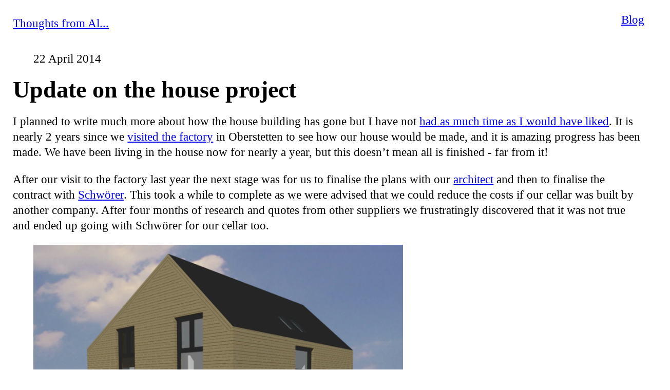

--- FILE ---
content_type: text/html; charset=utf-8
request_url: https://albriggs.com/blog/2014/04/22/update-on-the-house-project/
body_size: 3353
content:
<!doctype html>
<html lang="en-gb" >
<head>
  <meta charset="utf-8">
  <title>Update on the house project · Thoughts from Al…</title>

  <meta name="viewport" content="width=device-width, initial-scale=1, maximum-scale=1">

  <meta property="og:title" content="Update on the house project · Thoughts from Al…">
  <meta property="og:description" name="description" content="Thoughts from Al…">
  <meta property="og:url" content="/blog/2014/04/22/update-on-the-house-project/">
  <meta property="og:image" content=""><meta name="twitter:card" content="summary"><meta name="twitter:site" content="@grouchal">
  <meta name="robots" content="index, follow">

  <link rel="dns-prefetch" href="https://res.cloudinary.com">

  <link rel="alternate" href="/feed.xml" type="application/atom+xml" title="RSS (Atom) Feed">
  <link rel="alternate" href="/feed.json" type="application/json" title="JSON Feed">
  <link rel="canonical" href="">
  <link rel="manifest" href="/app.webmanifest">
  <link rel="icon" href="/images/app/icon.svg">
  <link rel="apple-touch-icon" href="/images/site/icon.png"><link href="/assets/main.css?d911ed9ef48d1e2b9d50" rel="stylesheet"><script src="/assets/d911ed9ef48d1e2b9d50.js?d911ed9ef48d1e2b9d50" defer="defer"></script>
</head>
<body data-type="entry"><header class="banner">
  <div class="banner__container">
    <a class="banner__skip" href="#main">Skip to content</a>
    <div class="banner__title">
      <a rel="home" href="/">Thoughts from Al...</a>
    </div>
    <nav class="banner__navigation" aria-label="site"><ul class="navigation navigation--primary"></ul><ul class="navigation navigation--secondary"><li>
        <a href="/blog/"  aria-current="true"
            >Blog</a>
    </li></ul></nav>
  </div>
</header><main class="main" id="main">
  <div class="main__container"><footer class="footer">
    <dl><dt class="visually-hidden">Published on</dt>
      <dd>
        <time class="dt-published" datetime="2014-04-22T00:00:00.000+02:00">22 April 2014</time>
      </dd></dl>
  </footer><header class="header">
    <h1 class="header__title">
      
      Update on the house project
    </h1></header><div class="content">
    <p>I planned to write much more about how the house building has gone but I have not <a href="http://albriggs.com/blog/2014/04/19/failed-big-trip-diary-updates/">had as much time as I would have liked</a>. It is nearly 2 years since we <a href="http://albriggs.com/blog/2012/05/12/a-factory-that-builds-houses/">visited the factory</a> in Oberstetten to see how our house would be made, and it is amazing progress has been made. We have been living in the house now for nearly a year, but this doesn’t mean all is finished - far from it!</p>
<!--more-->
<p>After our visit to the factory last year the next stage was for us to finalise the plans with our <a href="http://al-architecture.com">architect</a> and then to finalise the contract with <a href="http://www.schwoererhaus.de/de/">Schwörer</a>. This took a while to complete as we were advised that we could reduce the costs if our cellar was built by another company. After four months of research and quotes from other suppliers we frustratingly discovered that it was not true and ended up going with Schwörer for our cellar too.</p>
<figure class="align-none"><img src="https://res.cloudinary.com/albriggs/image/fetch/c_fill,f_auto,q_auto,w_720/https://albriggs.com/images/house/architect-sketch.png" srcset="https://res.cloudinary.com/albriggs/image/fetch/c_fill,f_auto,q_auto,w_360/https://albriggs.com/images/house/architect-sketch.png 360w, https://res.cloudinary.com/albriggs/image/fetch/c_fill,f_auto,q_auto,w_720/https://albriggs.com/images/house/architect-sketch.png 720w, https://res.cloudinary.com/albriggs/image/fetch/c_fill,f_auto,q_auto,w_1080/https://albriggs.com/images/house/architect-sketch.png 1080w, https://res.cloudinary.com/albriggs/image/fetch/c_fill,f_auto,q_auto,w_1600/https://albriggs.com/images/house/architect-sketch.png 1600w" sizes="100vw" width="720" alt="A computer rendering of a house showing cellar and second floor with wooden batons to differentiate it from ground floor." loading="lazy">
        <figcaption><p>An early computer generated image from our architect of how our house would eventually look. - 27th April 2012</p>
</figcaption>
</figure>
<p>With the contract signed we had only one more step and that was to return to <a href="http://albriggs.com/blog/2012/05/12/a-factory-that-builds-houses/">Oberstetten</a> and make all the detail decisions about colours and materials. This was an intensive two days of decisions on everything from the floorings to the bathroom furniture, window frames  to roof tiles etc. The two days were exhausting but at the end of it every single small decision had been made.</p>
<figure class="align-none"><img src="https://res.cloudinary.com/albriggs/image/fetch/c_fill,f_auto,q_auto,w_720/https://albriggs.com/images/house/sampling-bathroom.jpg" srcset="https://res.cloudinary.com/albriggs/image/fetch/c_fill,f_auto,q_auto,w_360/https://albriggs.com/images/house/sampling-bathroom.jpg 360w, https://res.cloudinary.com/albriggs/image/fetch/c_fill,f_auto,q_auto,w_720/https://albriggs.com/images/house/sampling-bathroom.jpg 720w, https://res.cloudinary.com/albriggs/image/fetch/c_fill,f_auto,q_auto,w_1080/https://albriggs.com/images/house/sampling-bathroom.jpg 1080w, https://res.cloudinary.com/albriggs/image/fetch/c_fill,f_auto,q_auto,w_1600/https://albriggs.com/images/house/sampling-bathroom.jpg 1600w" sizes="100vw" width="720" alt="A set of colour and material samples laid out together to see how they look." loading="lazy">
        <figcaption><p>An example of the decisions we needed to make - all the materials and colours that would be used in our bathroom. Wall tiles, floor tiles, shower floor tiles, surrounding for bath, shelf wood and even the grouting colour. This we had to do for every room in addition to the outside walls, roof etc, it was exhausting! - 26th November 2012</p>
</figcaption>
</figure>
<p>After we had left Oberstetten we received a 248 page document with all of the details of our house. This was like a specification for a computer system and went into all the details needed for every room in the house. It took us a while to sign off all the details and some mistakes had to be changed before it was all ready. This final sign off process took us  until the middle of January 2013 in the end.</p>
<p>Whilst we were finalising the details we needed to get the earth moved on the site so that the foundations for the cellar could be laid, this happened in early December 2012.</p>
<figure class="align-none"><img src="https://res.cloudinary.com/albriggs/image/fetch/c_fill,f_auto,q_auto,w_240/https://albriggs.com/images/house/work-begins.jpg" srcset="https://res.cloudinary.com/albriggs/image/fetch/c_fill,f_auto,q_auto,w_240/https://albriggs.com/images/house/work-begins.jpg 240w, https://res.cloudinary.com/albriggs/image/fetch/c_fill,f_auto,q_auto,w_360/https://albriggs.com/images/house/work-begins.jpg 360w" sizes="20vw" width="240" alt="A digger digging soil on a plot of land." loading="lazy">
        <figcaption><p>Work finally begins on our plot - 11th December 2012</p>
</figcaption>
</figure>
<figure class="align-none"><img src="https://res.cloudinary.com/albriggs/image/fetch/c_fill,f_auto,q_auto,w_240/https://albriggs.com/images/house/foundations1.jpg" srcset="https://res.cloudinary.com/albriggs/image/fetch/c_fill,f_auto,q_auto,w_240/https://albriggs.com/images/house/foundations1.jpg 240w, https://res.cloudinary.com/albriggs/image/fetch/c_fill,f_auto,q_auto,w_360/https://albriggs.com/images/house/foundations1.jpg 360w" sizes="20vw" width="240" alt="Main compresses stones using a machine." loading="lazy">
        <figcaption><p>The foundations are compacted - 12th December 2012</p>
</figcaption>
</figure>
<figure class="align-none"><img src="https://res.cloudinary.com/albriggs/image/fetch/c_fill,f_auto,q_auto,w_240/https://albriggs.com/images/house/foundations2.jpg" srcset="https://res.cloudinary.com/albriggs/image/fetch/c_fill,f_auto,q_auto,w_240/https://albriggs.com/images/house/foundations2.jpg 240w, https://res.cloudinary.com/albriggs/image/fetch/c_fill,f_auto,q_auto,w_360/https://albriggs.com/images/house/foundations2.jpg 360w" sizes="20vw" width="240" alt="Further developed foundations with visible channels" loading="lazy">
        <figcaption><p>Footings for the concrete base of the house are poured - 13th December 2012</p>
</figcaption>
</figure>
<figure class="align-none"><img src="https://res.cloudinary.com/albriggs/image/fetch/c_fill,f_auto,q_auto,w_240/https://albriggs.com/images/house/bodenplatte.jpg" srcset="https://res.cloudinary.com/albriggs/image/fetch/c_fill,f_auto,q_auto,w_240/https://albriggs.com/images/house/bodenplatte.jpg 240w, https://res.cloudinary.com/albriggs/image/fetch/c_fill,f_auto,q_auto,w_360/https://albriggs.com/images/house/bodenplatte.jpg 360w" sizes="20vw" width="240" alt="A large concrete base plate" loading="lazy">
        <figcaption><p>The concrete base (Bodenplatte) is laid for the house, ready for the cellar walls - 14th December 2012</p>
</figcaption>
</figure>
<p>Later in December just before we left for Christmas in the UK the cellar was quickly assembled in a single morning. The whole of the assembly happened so fast and it was fascinating to watch the team work of the 3 guys who built he cellar. They had clearly done it so many times before, they hardly had to speak to each other, they just kept referring to the plans that laid in one corner and it all just happened very quickly.</p>
<figure class="align-none"><img src="https://res.cloudinary.com/albriggs/image/fetch/c_fill,f_auto,q_auto,w_240/https://albriggs.com/images/house/cellar-1.jpg " srcset="https://res.cloudinary.com/albriggs/image/fetch/c_fill,f_auto,q_auto,w_240/https://albriggs.com/images/house/cellar-1.jpg  240w, https://res.cloudinary.com/albriggs/image/fetch/c_fill,f_auto,q_auto,w_360/https://albriggs.com/images/house/cellar-1.jpg  360w" sizes="20vw" width="240" alt="A concrete wall is set on the concrete base of the house." loading="lazy">
        <figcaption><p>First wall is arranged in place - 11:34 18th December 2012</p>
</figcaption>
</figure>
<figure class="align-none"><img src="https://res.cloudinary.com/albriggs/image/fetch/c_fill,f_auto,q_auto,w_240/https://albriggs.com/images/house/cellar-2.jpg " srcset="https://res.cloudinary.com/albriggs/image/fetch/c_fill,f_auto,q_auto,w_240/https://albriggs.com/images/house/cellar-2.jpg  240w, https://res.cloudinary.com/albriggs/image/fetch/c_fill,f_auto,q_auto,w_360/https://albriggs.com/images/house/cellar-2.jpg  360w" sizes="20vw" width="240" alt="Over half of concrete walls are set on the concrete base of the house." loading="lazy">
        <figcaption><p>Cellar walls are progressing - 12:02 18th December 2012</p>
</figcaption>
</figure>
<figure class="align-none"><img src="https://res.cloudinary.com/albriggs/image/fetch/c_fill,f_auto,q_auto,w_240/https://albriggs.com/images/house/cellar-3.jpg " srcset="https://res.cloudinary.com/albriggs/image/fetch/c_fill,f_auto,q_auto,w_240/https://albriggs.com/images/house/cellar-3.jpg  240w, https://res.cloudinary.com/albriggs/image/fetch/c_fill,f_auto,q_auto,w_360/https://albriggs.com/images/house/cellar-3.jpg  360w" sizes="20vw" width="240" alt="A last section of concrete wall is lowered into place in the cellar - all other walls are in place." loading="lazy">
        <figcaption><p>Final inner wall is laid - 13:26 18th December 2012</p>
</figcaption>
</figure>
<figure class="align-none"><img src="https://res.cloudinary.com/albriggs/image/fetch/c_fill,f_auto,q_auto,w_240/https://albriggs.com/images/house/cellar-4.jpg " srcset="https://res.cloudinary.com/albriggs/image/fetch/c_fill,f_auto,q_auto,w_240/https://albriggs.com/images/house/cellar-4.jpg  240w, https://res.cloudinary.com/albriggs/image/fetch/c_fill,f_auto,q_auto,w_360/https://albriggs.com/images/house/cellar-4.jpg  360w" sizes="20vw" width="240" alt="Men stand on the concrete base as concrete is poured from a pipe." loading="lazy">
        <figcaption><p>The concrete pouring is almost complete on the ceiling roof - 18:55 18th December 2012</p>
</figcaption>
</figure>
<p>In January 2013 after we had signed off on all the details the house finally went into production at the factory. We were then given a date at the start of March that the house would be delivered and assembled on site, barely 6 weeks after we had signed it off would our house be built!</p>
<p>I shall follow up with another post on the assembly process as it is a lot to include in a single post.</p>

  </div></div>
</main><footer class="contentinfo">
  <div class="contentinfo__container"><ul class="navigation navigation--social"><li>
        <a href="https://twitter.com/grouchal"  rel="me" ><svg width="20" height="20" role="img" aria-labelledby="twitter-title" focusable="false">
                <title id="twitter-title">Twitter</title>
                <use href="/assets/vectors/site.svg#twitter"></use>
            </svg></a>
    </li><li>
        <a href="https://micro.blog/grouchal"  rel="me" ><svg width="20" height="20" role="img" aria-labelledby="microblog-title" focusable="false">
                <title id="microblog-title">Micro.blog</title>
                <use href="/assets/vectors/site.svg#microblog"></use>
            </svg></a>
    </li><li>
        <a href="https://github.com/grouchal"  rel="me authn" ><svg width="20" height="20" role="img" aria-labelledby="github-title" focusable="false">
                <title id="github-title">GitHub</title>
                <use href="/assets/vectors/site.svg#github"></use>
            </svg></a>
    </li><li>
        <a href="https://www.linkedin.com/in/grouchal"  rel="me" ><svg width="20" height="20" role="img" aria-labelledby="linkedin-title" focusable="false">
                <title id="linkedin-title">LinkedIn</title>
                <use href="/assets/vectors/site.svg#linkedin"></use>
            </svg></a>
    </li></ul><ul class="navigation navigation--tertiary"><li>
        <a href="/about/" >About</a>
    </li></ul><p class="contentinfo__legal">
      <small>© <time>2021</time></small>
    </p>
  </div>
</footer></body>
</html>

--- FILE ---
content_type: text/css; charset=utf-8
request_url: https://albriggs.com/assets/main.css?d911ed9ef48d1e2b9d50
body_size: 1383
content:
.embed{align-items:center;display:flex;justify-content:center}.embed:after{-webkit-backdrop-filter:blur(2px);backdrop-filter:blur(2px);block-size:100%;content:"";display:block;inline-size:100%;position:absolute}.embed iframe{z-index:1}.embed__button{background-color:hsl(var(--tint) 8%/67%);block-size:2em;border-radius:100%;box-shadow:0 0 0 1px hsl(0 100% 100%/25%);color:#fff;cursor:pointer;inline-size:2em;margin:0;position:relative;text-indent:.25em;transition-property:all;z-index:1}.embed__button:focus{border:var(--border-width-thicker) solid #fff;outline:0}.items__item,.navigation{display:flex}.navigation a{display:inline-flex;white-space:nowrap}.banner__container{align-items:baseline;display:flex;flex-wrap:wrap;position:relative}.banner__skip{display:block;inset-block-start:0;outline-offset:0;position:absolute;transform:translateY(0)}.banner__skip:not(:focus){transform:translateY(-100%);transition:transform .5s ease-out}.banner__title{flex:0;font-weight:500;white-space:nowrap}.banner__title a{display:inline-flex}.banner__navigation{display:flex;flex:1;flex-wrap:wrap;justify-content:space-between}@media print{.banner__navigation{display:none}}.contentinfo{inline-size:100vw;margin-block-start:auto}.contentinfo__container{align-items:center;display:flex;flex-flow:row-reverse wrap;justify-content:space-around}@media (--from-medium-viewport){.contentinfo .navigation--social{margin-inline-start:auto}}@media print{.contentinfo__container{flex-flow:row;justify-content:start}.contentinfo__legal{padding:0}.contentinfo .navigation{display:none}}img.media--book{width:90%;padding:5px 15px;max-width:320px}.card{padding:2%;display:flex;flex-direction:column;flex-flow:column-reverse}.card footer{padding:0 25%}.card header{padding:0 15%;overflow:hidden;height:8em}ul[data-grid=list]{--counter:1;display:grid;list-style-type:none;margin:0;padding:0;grid-template-columns:repeat(var(--amount),1fr,2fr) 1fr;grid-gap:.25rem}li[data-grid=item]{position:relative;grid-column:1/span 3;grid-row:calc(var(--counter) + var(--counter))/span 2;height:0;padding-bottom:75%;margin:5% 10%}article[data-grid=content]{position:absolute;left:0;top:0;height:100%;width:100%;background-color:#d3d3d3;-webkit-clip-path:polygon(75% 0,100% 50%,75% 100%,25% 100%,0 50%,25% 0);clip-path:polygon(75% 0,100% 50%,75% 100%,25% 100%,0 50%,25% 0)}@media screen and (min-width:1440px){ul[data-grid=list]{--amount:5}li[data-grid=item]:nth-of-type(5n+1){grid-column:1/span 3}li[data-grid=item]:nth-of-type(5n+2){grid-column:3/span 3;grid-row:calc(var(--counter) + var(--counter) - 1)/span 2}li[data-grid=item]:nth-of-type(5n+3){grid-column:5/span 3}li[data-grid=item]:nth-of-type(5n+4){grid-column:7/span 3;grid-row:calc(var(--counter) + var(--counter) - 1)/span 2}li[data-grid=item]:nth-of-type(5n+5){grid-column:9/span 3}li[data-grid=item]:nth-of-type(n+6){--counter:2}li[data-grid=item]:nth-of-type(n+11){--counter:3}li[data-grid=item]:nth-of-type(n+16){--counter:4}li[data-grid=item]:nth-of-type(n+21){--counter:5}li[data-grid=item]:nth-of-type(n+26){--counter:6}li[data-grid=item]:nth-of-type(n+31){--counter:7}li[data-grid=item]:nth-of-type(n+36){--counter:8}li[data-grid=item]:nth-of-type(n+41){--counter:9}li[data-grid=item]:nth-of-type(n+46){--counter:10}li[data-grid=item]:nth-of-type(n+51){--counter:11}li[data-grid=item]:nth-of-type(n+56){--counter:12}li[data-grid=item]:nth-of-type(n+61){--counter:13}li[data-grid=item]:nth-of-type(n+66){--counter:14}li[data-grid=item]:nth-of-type(n+71){--counter:15}li[data-grid=item]:nth-of-type(n+76){--counter:16}li[data-grid=item]:nth-of-type(n+81){--counter:17}li[data-grid=item]:nth-of-type(n+86){--counter:18}li[data-grid=item]:nth-of-type(n+91){--counter:19}li[data-grid=item]:nth-of-type(n+96){--counter:20}li[data-grid=item]:nth-of-type(n+101){--counter:21}}@media screen and (min-width:1120px) and (max-width:1439px){ul[data-grid=list]{--amount:4}li[data-grid=item]:nth-of-type(4n+1){grid-column:1/span 3}li[data-grid=item]:nth-of-type(4n+2){grid-column:3/span 3;grid-row:calc(var(--counter) + var(--counter) - 1)/span 2}li[data-grid=item]:nth-of-type(4n+3){grid-column:5/span 3}li[data-grid=item]:nth-of-type(4n+4){grid-column:7/span 3;grid-row:calc(var(--counter) + var(--counter) - 1)/span 2}li[data-grid=item]:nth-of-type(n+5){--counter:2}li[data-grid=item]:nth-of-type(n+9){--counter:3}li[data-grid=item]:nth-of-type(n+13){--counter:4}li[data-grid=item]:nth-of-type(n+17){--counter:5}li[data-grid=item]:nth-of-type(n+21){--counter:6}li[data-grid=item]:nth-of-type(n+25){--counter:7}li[data-grid=item]:nth-of-type(n+29){--counter:8}li[data-grid=item]:nth-of-type(n+33){--counter:9}li[data-grid=item]:nth-of-type(n+37){--counter:10}li[data-grid=item]:nth-of-type(n+41){--counter:11}li[data-grid=item]:nth-of-type(n+45){--counter:12}li[data-grid=item]:nth-of-type(n+49){--counter:13}li[data-grid=item]:nth-of-type(n+53){--counter:14}li[data-grid=item]:nth-of-type(n+57){--counter:15}li[data-grid=item]:nth-of-type(n+61){--counter:16}li[data-grid=item]:nth-of-type(n+65){--counter:17}li[data-grid=item]:nth-of-type(n+69){--counter:18}li[data-grid=item]:nth-of-type(n+73){--counter:19}li[data-grid=item]:nth-of-type(n+77){--counter:20}li[data-grid=item]:nth-of-type(n+81){--counter:21}}@media screen and (min-width:840px) and (max-width:1119px){ul[data-grid=list]{--amount:3}li[data-grid=item]:nth-of-type(3n+1){grid-column:1/span 3}li[data-grid=item]:nth-of-type(3n+2){grid-column:3/span 3;grid-row:calc(var(--counter) + var(--counter) - 1)/span 2}li[data-grid=item]:nth-of-type(3n+3){grid-column:5/span 3}li[data-grid=item]:nth-of-type(n+4){--counter:2}li[data-grid=item]:nth-of-type(n+7){--counter:3}li[data-grid=item]:nth-of-type(n+10){--counter:4}li[data-grid=item]:nth-of-type(n+13){--counter:5}li[data-grid=item]:nth-of-type(n+16){--counter:6}li[data-grid=item]:nth-of-type(n+19){--counter:7}li[data-grid=item]:nth-of-type(n+22){--counter:8}li[data-grid=item]:nth-of-type(n+25){--counter:9}li[data-grid=item]:nth-of-type(n+28){--counter:10}li[data-grid=item]:nth-of-type(n+31){--counter:11}li[data-grid=item]:nth-of-type(n+34){--counter:12}li[data-grid=item]:nth-of-type(n+37){--counter:13}li[data-grid=item]:nth-of-type(n+40){--counter:14}li[data-grid=item]:nth-of-type(n+43){--counter:15}li[data-grid=item]:nth-of-type(n+46){--counter:16}li[data-grid=item]:nth-of-type(n+49){--counter:17}li[data-grid=item]:nth-of-type(n+52){--counter:18}li[data-grid=item]:nth-of-type(n+55){--counter:19}li[data-grid=item]:nth-of-type(n+58){--counter:20}li[data-grid=item]:nth-of-type(n+61){--counter:21}}@media screen and (min-width:480px) and (max-width:839px){ul[data-grid=list]{--amount:2}li[data-grid=item]:nth-of-type(odd){grid-column:1/span 3}li[data-grid=item]:nth-of-type(2n+2){grid-column:3/span 3;grid-row:calc(var(--counter) + var(--counter) - 1)/span 2}li[data-grid=item]:nth-of-type(n+3){--counter:2}li[data-grid=item]:nth-of-type(n+5){--counter:3}li[data-grid=item]:nth-of-type(n+7){--counter:4}li[data-grid=item]:nth-of-type(n+9){--counter:5}li[data-grid=item]:nth-of-type(n+11){--counter:6}li[data-grid=item]:nth-of-type(n+13){--counter:7}li[data-grid=item]:nth-of-type(n+15){--counter:8}li[data-grid=item]:nth-of-type(n+17){--counter:9}li[data-grid=item]:nth-of-type(n+19){--counter:10}li[data-grid=item]:nth-of-type(n+21){--counter:11}li[data-grid=item]:nth-of-type(n+23){--counter:12}li[data-grid=item]:nth-of-type(n+25){--counter:13}li[data-grid=item]:nth-of-type(n+27){--counter:14}li[data-grid=item]:nth-of-type(n+29){--counter:15}li[data-grid=item]:nth-of-type(n+31){--counter:16}li[data-grid=item]:nth-of-type(n+33){--counter:17}li[data-grid=item]:nth-of-type(n+35){--counter:18}li[data-grid=item]:nth-of-type(n+37){--counter:19}li[data-grid=item]:nth-of-type(n+39){--counter:20}li[data-grid=item]:nth-of-type(n+41){--counter:21}}@media screen and (max-width:479px){ul[data-grid=list]{--amount:1}li[data-grid=item]:nth-of-type(1n+1){grid-column:1/span 3}li[data-grid=item]:nth-of-type(n+2){--counter:2}li[data-grid=item]:nth-of-type(n+3){--counter:3}li[data-grid=item]:nth-of-type(n+4){--counter:4}li[data-grid=item]:nth-of-type(n+5){--counter:5}li[data-grid=item]:nth-of-type(n+6){--counter:6}li[data-grid=item]:nth-of-type(n+7){--counter:7}li[data-grid=item]:nth-of-type(n+8){--counter:8}li[data-grid=item]:nth-of-type(n+9){--counter:9}li[data-grid=item]:nth-of-type(n+10){--counter:10}li[data-grid=item]:nth-of-type(n+11){--counter:11}li[data-grid=item]:nth-of-type(n+12){--counter:12}li[data-grid=item]:nth-of-type(n+13){--counter:13}li[data-grid=item]:nth-of-type(n+14){--counter:14}li[data-grid=item]:nth-of-type(n+15){--counter:15}li[data-grid=item]:nth-of-type(n+16){--counter:16}li[data-grid=item]:nth-of-type(n+17){--counter:17}li[data-grid=item]:nth-of-type(n+18){--counter:18}li[data-grid=item]:nth-of-type(n+19){--counter:19}li[data-grid=item]:nth-of-type(n+20){--counter:20}li[data-grid=item]:nth-of-type(n+21){--counter:21}}body,html{height:100%;width:98%;margin-top:0;margin-left:1%}body{background-color:#fff;font-size:calc(14px + 12*(100vw - 300px)/1300);line-height:calc(1.3em + 0.3*(100vw - 300px)/1300)}.navigation>li{display:block}blockquote{font:14px/22px normal helvetica,sans-serif;margin-top:10px;margin-bottom:10px;margin-left:50px;padding-left:15px;border-left:3px solid #ccc}.visually-hidden{height:1px;border:0;clip:rect(0 0 0 0);width:1px;margin:-1px;overflow:hidden;padding:0;position:absolute}

--- FILE ---
content_type: application/javascript; charset=utf-8
request_url: https://albriggs.com/assets/d911ed9ef48d1e2b9d50.js?d911ed9ef48d1e2b9d50
body_size: 9234
content:
!function(t){var r={};function n(e){if(r[e])return r[e].exports;var o=r[e]={i:e,l:!1,exports:{}};return t[e].call(o.exports,o,o.exports,n),o.l=!0,o.exports}n.m=t,n.c=r,n.d=function(t,r,e){n.o(t,r)||Object.defineProperty(t,r,{enumerable:!0,get:e})},n.r=function(t){"undefined"!=typeof Symbol&&Symbol.toStringTag&&Object.defineProperty(t,Symbol.toStringTag,{value:"Module"}),Object.defineProperty(t,"__esModule",{value:!0})},n.t=function(t,r){if(1&r&&(t=n(t)),8&r)return t;if(4&r&&"object"==typeof t&&t&&t.__esModule)return t;var e=Object.create(null);if(n.r(e),Object.defineProperty(e,"default",{enumerable:!0,value:t}),2&r&&"string"!=typeof t)for(var o in t)n.d(e,o,function(r){return t[r]}.bind(null,o));return e},n.n=function(t){var r=t&&t.__esModule?function(){return t.default}:function(){return t};return n.d(r,"a",r),r},n.o=function(t,r){return Object.prototype.hasOwnProperty.call(t,r)},n.p="/assets/",n(n.s=58)}([function(t,r,n){var e=n(1),o=n(26),i=n(2),u=n(27),c=n(31),f=n(47),a=o("wks"),s=e.Symbol,l=f?s:s&&s.withoutSetter||u;t.exports=function(t){return i(a,t)||(c&&i(s,t)?a[t]=s[t]:a[t]=l("Symbol."+t)),a[t]}},function(t,r,n){(function(r){var n=function(t){return t&&t.Math==Math&&t};t.exports=n("object"==typeof globalThis&&globalThis)||n("object"==typeof window&&window)||n("object"==typeof self&&self)||n("object"==typeof r&&r)||Function("return this")()}).call(this,n(60))},function(t,r){var n={}.hasOwnProperty;t.exports=function(t,r){return n.call(t,r)}},function(t,r){t.exports=function(t){try{return!!t()}catch(t){return!0}}},function(t,r,n){var e=n(5),o=n(38),i=n(7),u=n(14),c=Object.defineProperty;r.f=e?c:function(t,r,n){if(i(t),r=u(r,!0),i(n),o)try{return c(t,r,n)}catch(t){}if("get"in n||"set"in n)throw TypeError("Accessors not supported");return"value"in n&&(t[r]=n.value),t}},function(t,r,n){var e=n(3);t.exports=!e((function(){return 7!=Object.defineProperty({},1,{get:function(){return 7}})[1]}))},function(t,r){t.exports=function(t){return"object"==typeof t?null!==t:"function"==typeof t}},function(t,r,n){var e=n(6);t.exports=function(t){if(!e(t))throw TypeError(String(t)+" is not an object");return t}},function(t,r,n){var e=n(5),o=n(4),i=n(11);t.exports=e?function(t,r,n){return o.f(t,r,i(1,n))}:function(t,r,n){return t[r]=n,t}},function(t,r,n){var e=n(37),o=n(24);t.exports=function(t){return e(o(t))}},function(t,r,n){var e=n(1),o=n(22).f,i=n(8),u=n(12),c=n(25),f=n(42),a=n(64);t.exports=function(t,r){var n,s,l,p,v,y=t.target,d=t.global,g=t.stat;if(n=d?e:g?e[y]||c(y,{}):(e[y]||{}).prototype)for(s in r){if(p=r[s],l=t.noTargetGet?(v=o(n,s))&&v.value:n[s],!a(d?s:y+(g?".":"#")+s,t.forced)&&void 0!==l){if(typeof p==typeof l)continue;f(p,l)}(t.sham||l&&l.sham)&&i(p,"sham",!0),u(n,s,p,t)}}},function(t,r){t.exports=function(t,r){return{enumerable:!(1&t),configurable:!(2&t),writable:!(4&t),value:r}}},function(t,r,n){var e=n(1),o=n(8),i=n(2),u=n(25),c=n(40),f=n(15),a=f.get,s=f.enforce,l=String(String).split("String");(t.exports=function(t,r,n,c){var f=!!c&&!!c.unsafe,a=!!c&&!!c.enumerable,p=!!c&&!!c.noTargetGet;"function"==typeof n&&("string"!=typeof r||i(n,"name")||o(n,"name",r),s(n).source=l.join("string"==typeof r?r:"")),t!==e?(f?!p&&t[r]&&(a=!0):delete t[r],a?t[r]=n:o(t,r,n)):a?t[r]=n:u(r,n)})(Function.prototype,"toString",(function(){return"function"==typeof this&&a(this).source||c(this)}))},function(t,r){t.exports={}},function(t,r,n){var e=n(6);t.exports=function(t,r){if(!e(t))return t;var n,o;if(r&&"function"==typeof(n=t.toString)&&!e(o=n.call(t)))return o;if("function"==typeof(n=t.valueOf)&&!e(o=n.call(t)))return o;if(!r&&"function"==typeof(n=t.toString)&&!e(o=n.call(t)))return o;throw TypeError("Can't convert object to primitive value")}},function(t,r,n){var e,o,i,u=n(61),c=n(1),f=n(6),a=n(8),s=n(2),l=n(16),p=n(18),v=c.WeakMap;if(u){var y=new v,d=y.get,g=y.has,h=y.set;e=function(t,r){return h.call(y,t,r),r},o=function(t){return d.call(y,t)||{}},i=function(t){return g.call(y,t)}}else{var b=l("state");p[b]=!0,e=function(t,r){return a(t,b,r),r},o=function(t){return s(t,b)?t[b]:{}},i=function(t){return s(t,b)}}t.exports={set:e,get:o,has:i,enforce:function(t){return i(t)?o(t):e(t,{})},getterFor:function(t){return function(r){var n;if(!f(r)||(n=o(r)).type!==t)throw TypeError("Incompatible receiver, "+t+" required");return n}}}},function(t,r,n){var e=n(26),o=n(27),i=e("keys");t.exports=function(t){return i[t]||(i[t]=o(t))}},function(t,r){t.exports=!1},function(t,r){t.exports={}},function(t,r,n){var e=n(43),o=n(1),i=function(t){return"function"==typeof t?t:void 0};t.exports=function(t,r){return arguments.length<2?i(e[t])||i(o[t]):e[t]&&e[t][r]||o[t]&&o[t][r]}},function(t,r,n){var e=n(29),o=Math.min;t.exports=function(t){return t>0?o(e(t),9007199254740991):0}},function(t,r,n){var e=n(24);t.exports=function(t){return Object(e(t))}},function(t,r,n){var e=n(5),o=n(36),i=n(11),u=n(9),c=n(14),f=n(2),a=n(38),s=Object.getOwnPropertyDescriptor;r.f=e?s:function(t,r){if(t=u(t),r=c(r,!0),a)try{return s(t,r)}catch(t){}if(f(t,r))return i(!o.f.call(t,r),t[r])}},function(t,r){var n={}.toString;t.exports=function(t){return n.call(t).slice(8,-1)}},function(t,r){t.exports=function(t){if(null==t)throw TypeError("Can't call method on "+t);return t}},function(t,r,n){var e=n(1),o=n(8);t.exports=function(t,r){try{o(e,t,r)}catch(n){e[t]=r}return r}},function(t,r,n){var e=n(17),o=n(41);(t.exports=function(t,r){return o[t]||(o[t]=void 0!==r?r:{})})("versions",[]).push({version:"3.6.5",mode:e?"pure":"global",copyright:"© 2020 Denis Pushkarev (zloirock.ru)"})},function(t,r){var n=0,e=Math.random();t.exports=function(t){return"Symbol("+String(void 0===t?"":t)+")_"+(++n+e).toString(36)}},function(t,r,n){var e=n(44),o=n(30).concat("length","prototype");r.f=Object.getOwnPropertyNames||function(t){return e(t,o)}},function(t,r){var n=Math.ceil,e=Math.floor;t.exports=function(t){return isNaN(t=+t)?0:(t>0?e:n)(t)}},function(t,r){t.exports=["constructor","hasOwnProperty","isPrototypeOf","propertyIsEnumerable","toLocaleString","toString","valueOf"]},function(t,r,n){var e=n(3);t.exports=!!Object.getOwnPropertySymbols&&!e((function(){return!String(Symbol())}))},function(t,r,n){var e=n(23);t.exports=Array.isArray||function(t){return"Array"==e(t)}},function(t,r,n){var e,o=n(7),i=n(65),u=n(30),c=n(18),f=n(66),a=n(39),s=n(16),l=s("IE_PROTO"),p=function(){},v=function(t){return"<script>"+t+"<\/script>"},y=function(){try{e=document.domain&&new ActiveXObject("htmlfile")}catch(t){}var t,r;y=e?function(t){t.write(v("")),t.close();var r=t.parentWindow.Object;return t=null,r}(e):((r=a("iframe")).style.display="none",f.appendChild(r),r.src=String("javascript:"),(t=r.contentWindow.document).open(),t.write(v("document.F=Object")),t.close(),t.F);for(var n=u.length;n--;)delete y.prototype[u[n]];return y()};c[l]=!0,t.exports=Object.create||function(t,r){var n;return null!==t?(p.prototype=o(t),n=new p,p.prototype=null,n[l]=t):n=y(),void 0===r?n:i(n,r)}},function(t,r,n){var e=n(4).f,o=n(2),i=n(0)("toStringTag");t.exports=function(t,r,n){t&&!o(t=n?t:t.prototype,i)&&e(t,i,{configurable:!0,value:r})}},function(t,r,n){var e={};e[n(0)("toStringTag")]="z",t.exports="[object z]"===String(e)},function(t,r,n){"use strict";var e={}.propertyIsEnumerable,o=Object.getOwnPropertyDescriptor,i=o&&!e.call({1:2},1);r.f=i?function(t){var r=o(this,t);return!!r&&r.enumerable}:e},function(t,r,n){var e=n(3),o=n(23),i="".split;t.exports=e((function(){return!Object("z").propertyIsEnumerable(0)}))?function(t){return"String"==o(t)?i.call(t,""):Object(t)}:Object},function(t,r,n){var e=n(5),o=n(3),i=n(39);t.exports=!e&&!o((function(){return 7!=Object.defineProperty(i("div"),"a",{get:function(){return 7}}).a}))},function(t,r,n){var e=n(1),o=n(6),i=e.document,u=o(i)&&o(i.createElement);t.exports=function(t){return u?i.createElement(t):{}}},function(t,r,n){var e=n(41),o=Function.toString;"function"!=typeof e.inspectSource&&(e.inspectSource=function(t){return o.call(t)}),t.exports=e.inspectSource},function(t,r,n){var e=n(1),o=n(25),i=e["__core-js_shared__"]||o("__core-js_shared__",{});t.exports=i},function(t,r,n){var e=n(2),o=n(62),i=n(22),u=n(4);t.exports=function(t,r){for(var n=o(r),c=u.f,f=i.f,a=0;a<n.length;a++){var s=n[a];e(t,s)||c(t,s,f(r,s))}}},function(t,r,n){var e=n(1);t.exports=e},function(t,r,n){var e=n(2),o=n(9),i=n(63).indexOf,u=n(18);t.exports=function(t,r){var n,c=o(t),f=0,a=[];for(n in c)!e(u,n)&&e(c,n)&&a.push(n);for(;r.length>f;)e(c,n=r[f++])&&(~i(a,n)||a.push(n));return a}},function(t,r,n){var e=n(29),o=Math.max,i=Math.min;t.exports=function(t,r){var n=e(t);return n<0?o(n+r,0):i(n,r)}},function(t,r){r.f=Object.getOwnPropertySymbols},function(t,r,n){var e=n(31);t.exports=e&&!Symbol.sham&&"symbol"==typeof Symbol.iterator},function(t,r,n){var e=n(44),o=n(30);t.exports=Object.keys||function(t){return e(t,o)}},function(t,r,n){var e=n(0);r.f=e},function(t,r,n){var e=n(43),o=n(2),i=n(49),u=n(4).f;t.exports=function(t){var r=e.Symbol||(e.Symbol={});o(r,t)||u(r,t,{value:i.f(t)})}},function(t,r,n){var e=n(69);t.exports=function(t,r,n){if(e(t),void 0===r)return t;switch(n){case 0:return function(){return t.call(r)};case 1:return function(n){return t.call(r,n)};case 2:return function(n,e){return t.call(r,n,e)};case 3:return function(n,e,o){return t.call(r,n,e,o)}}return function(){return t.apply(r,arguments)}}},function(t,r,n){"use strict";var e=n(14),o=n(4),i=n(11);t.exports=function(t,r,n){var u=e(r);u in t?o.f(t,u,i(0,n)):t[u]=n}},function(t,r,n){var e=n(35),o=n(23),i=n(0)("toStringTag"),u="Arguments"==o(function(){return arguments}());t.exports=e?o:function(t){var r,n,e;return void 0===t?"Undefined":null===t?"Null":"string"==typeof(n=function(t,r){try{return t[r]}catch(t){}}(r=Object(t),i))?n:u?o(r):"Object"==(e=o(r))&&"function"==typeof r.callee?"Arguments":e}},function(t,r,n){"use strict";var e=n(9),o=n(79),i=n(13),u=n(15),c=n(55),f=u.set,a=u.getterFor("Array Iterator");t.exports=c(Array,"Array",(function(t,r){f(this,{type:"Array Iterator",target:e(t),index:0,kind:r})}),(function(){var t=a(this),r=t.target,n=t.kind,e=t.index++;return!r||e>=r.length?(t.target=void 0,{value:void 0,done:!0}):"keys"==n?{value:e,done:!1}:"values"==n?{value:r[e],done:!1}:{value:[e,r[e]],done:!1}}),"values"),i.Arguments=i.Array,o("keys"),o("values"),o("entries")},function(t,r,n){"use strict";var e=n(10),o=n(80),i=n(57),u=n(82),c=n(34),f=n(8),a=n(12),s=n(0),l=n(17),p=n(13),v=n(56),y=v.IteratorPrototype,d=v.BUGGY_SAFARI_ITERATORS,g=s("iterator"),h=function(){return this};t.exports=function(t,r,n,s,v,b,m){o(n,r,s);var S,x,O,w=function(t){if(t===v&&E)return E;if(!d&&t in P)return P[t];switch(t){case"keys":case"values":case"entries":return function(){return new n(this,t)}}return function(){return new n(this)}},j=r+" Iterator",A=!1,P=t.prototype,T=P[g]||P["@@iterator"]||v&&P[v],E=!d&&T||w(v),_="Array"==r&&P.entries||T;if(_&&(S=i(_.call(new t)),y!==Object.prototype&&S.next&&(l||i(S)===y||(u?u(S,y):"function"!=typeof S[g]&&f(S,g,h)),c(S,j,!0,!0),l&&(p[j]=h))),"values"==v&&T&&"values"!==T.name&&(A=!0,E=function(){return T.call(this)}),l&&!m||P[g]===E||f(P,g,E),p[r]=E,v)if(x={values:w("values"),keys:b?E:w("keys"),entries:w("entries")},m)for(O in x)(d||A||!(O in P))&&a(P,O,x[O]);else e({target:r,proto:!0,forced:d||A},x);return x}},function(t,r,n){"use strict";var e,o,i,u=n(57),c=n(8),f=n(2),a=n(0),s=n(17),l=a("iterator"),p=!1;[].keys&&("next"in(i=[].keys())?(o=u(u(i)))!==Object.prototype&&(e=o):p=!0),null==e&&(e={}),s||f(e,l)||c(e,l,(function(){return this})),t.exports={IteratorPrototype:e,BUGGY_SAFARI_ITERATORS:p}},function(t,r,n){var e=n(2),o=n(21),i=n(16),u=n(81),c=i("IE_PROTO"),f=Object.prototype;t.exports=u?Object.getPrototypeOf:function(t){return t=o(t),e(t,c)?t[c]:"function"==typeof t.constructor&&t instanceof t.constructor?t.constructor.prototype:t instanceof Object?f:null}},function(t,r,n){n(99),t.exports=n(98)},function(t,r,n){"use strict";var e=n(10),o=n(1),i=n(19),u=n(17),c=n(5),f=n(31),a=n(47),s=n(3),l=n(2),p=n(32),v=n(6),y=n(7),d=n(21),g=n(9),h=n(14),b=n(11),m=n(33),S=n(48),x=n(28),O=n(67),w=n(46),j=n(22),A=n(4),P=n(36),T=n(8),E=n(12),_=n(26),L=n(16),M=n(18),I=n(27),C=n(0),k=n(49),R=n(50),N=n(34),F=n(15),G=n(68).forEach,D=L("hidden"),V=C("toPrimitive"),H=F.set,z=F.getterFor("Symbol"),B=Object.prototype,W=o.Symbol,U=i("JSON","stringify"),q=j.f,Y=A.f,$=O.f,J=P.f,K=_("symbols"),Q=_("op-symbols"),X=_("string-to-symbol-registry"),Z=_("symbol-to-string-registry"),tt=_("wks"),rt=o.QObject,nt=!rt||!rt.prototype||!rt.prototype.findChild,et=c&&s((function(){return 7!=m(Y({},"a",{get:function(){return Y(this,"a",{value:7}).a}})).a}))?function(t,r,n){var e=q(B,r);e&&delete B[r],Y(t,r,n),e&&t!==B&&Y(B,r,e)}:Y,ot=function(t,r){var n=K[t]=m(W.prototype);return H(n,{type:"Symbol",tag:t,description:r}),c||(n.description=r),n},it=a?function(t){return"symbol"==typeof t}:function(t){return Object(t)instanceof W},ut=function(t,r,n){t===B&&ut(Q,r,n),y(t);var e=h(r,!0);return y(n),l(K,e)?(n.enumerable?(l(t,D)&&t[D][e]&&(t[D][e]=!1),n=m(n,{enumerable:b(0,!1)})):(l(t,D)||Y(t,D,b(1,{})),t[D][e]=!0),et(t,e,n)):Y(t,e,n)},ct=function(t,r){y(t);var n=g(r),e=S(n).concat(lt(n));return G(e,(function(r){c&&!ft.call(n,r)||ut(t,r,n[r])})),t},ft=function(t){var r=h(t,!0),n=J.call(this,r);return!(this===B&&l(K,r)&&!l(Q,r))&&(!(n||!l(this,r)||!l(K,r)||l(this,D)&&this[D][r])||n)},at=function(t,r){var n=g(t),e=h(r,!0);if(n!==B||!l(K,e)||l(Q,e)){var o=q(n,e);return!o||!l(K,e)||l(n,D)&&n[D][e]||(o.enumerable=!0),o}},st=function(t){var r=$(g(t)),n=[];return G(r,(function(t){l(K,t)||l(M,t)||n.push(t)})),n},lt=function(t){var r=t===B,n=$(r?Q:g(t)),e=[];return G(n,(function(t){!l(K,t)||r&&!l(B,t)||e.push(K[t])})),e};(f||(E((W=function(){if(this instanceof W)throw TypeError("Symbol is not a constructor");var t=arguments.length&&void 0!==arguments[0]?String(arguments[0]):void 0,r=I(t),n=function(t){this===B&&n.call(Q,t),l(this,D)&&l(this[D],r)&&(this[D][r]=!1),et(this,r,b(1,t))};return c&&nt&&et(B,r,{configurable:!0,set:n}),ot(r,t)}).prototype,"toString",(function(){return z(this).tag})),E(W,"withoutSetter",(function(t){return ot(I(t),t)})),P.f=ft,A.f=ut,j.f=at,x.f=O.f=st,w.f=lt,k.f=function(t){return ot(C(t),t)},c&&(Y(W.prototype,"description",{configurable:!0,get:function(){return z(this).description}}),u||E(B,"propertyIsEnumerable",ft,{unsafe:!0}))),e({global:!0,wrap:!0,forced:!f,sham:!f},{Symbol:W}),G(S(tt),(function(t){R(t)})),e({target:"Symbol",stat:!0,forced:!f},{for:function(t){var r=String(t);if(l(X,r))return X[r];var n=W(r);return X[r]=n,Z[n]=r,n},keyFor:function(t){if(!it(t))throw TypeError(t+" is not a symbol");if(l(Z,t))return Z[t]},useSetter:function(){nt=!0},useSimple:function(){nt=!1}}),e({target:"Object",stat:!0,forced:!f,sham:!c},{create:function(t,r){return void 0===r?m(t):ct(m(t),r)},defineProperty:ut,defineProperties:ct,getOwnPropertyDescriptor:at}),e({target:"Object",stat:!0,forced:!f},{getOwnPropertyNames:st,getOwnPropertySymbols:lt}),e({target:"Object",stat:!0,forced:s((function(){w.f(1)}))},{getOwnPropertySymbols:function(t){return w.f(d(t))}}),U)&&e({target:"JSON",stat:!0,forced:!f||s((function(){var t=W();return"[null]"!=U([t])||"{}"!=U({a:t})||"{}"!=U(Object(t))}))},{stringify:function(t,r,n){for(var e,o=[t],i=1;arguments.length>i;)o.push(arguments[i++]);if(e=r,(v(r)||void 0!==t)&&!it(t))return p(r)||(r=function(t,r){if("function"==typeof e&&(r=e.call(this,t,r)),!it(r))return r}),o[1]=r,U.apply(null,o)}});W.prototype[V]||T(W.prototype,V,W.prototype.valueOf),N(W,"Symbol"),M[D]=!0},function(t,r){var n;n=function(){return this}();try{n=n||new Function("return this")()}catch(t){"object"==typeof window&&(n=window)}t.exports=n},function(t,r,n){var e=n(1),o=n(40),i=e.WeakMap;t.exports="function"==typeof i&&/native code/.test(o(i))},function(t,r,n){var e=n(19),o=n(28),i=n(46),u=n(7);t.exports=e("Reflect","ownKeys")||function(t){var r=o.f(u(t)),n=i.f;return n?r.concat(n(t)):r}},function(t,r,n){var e=n(9),o=n(20),i=n(45),u=function(t){return function(r,n,u){var c,f=e(r),a=o(f.length),s=i(u,a);if(t&&n!=n){for(;a>s;)if((c=f[s++])!=c)return!0}else for(;a>s;s++)if((t||s in f)&&f[s]===n)return t||s||0;return!t&&-1}};t.exports={includes:u(!0),indexOf:u(!1)}},function(t,r,n){var e=n(3),o=/#|\.prototype\./,i=function(t,r){var n=c[u(t)];return n==a||n!=f&&("function"==typeof r?e(r):!!r)},u=i.normalize=function(t){return String(t).replace(o,".").toLowerCase()},c=i.data={},f=i.NATIVE="N",a=i.POLYFILL="P";t.exports=i},function(t,r,n){var e=n(5),o=n(4),i=n(7),u=n(48);t.exports=e?Object.defineProperties:function(t,r){i(t);for(var n,e=u(r),c=e.length,f=0;c>f;)o.f(t,n=e[f++],r[n]);return t}},function(t,r,n){var e=n(19);t.exports=e("document","documentElement")},function(t,r,n){var e=n(9),o=n(28).f,i={}.toString,u="object"==typeof window&&window&&Object.getOwnPropertyNames?Object.getOwnPropertyNames(window):[];t.exports.f=function(t){return u&&"[object Window]"==i.call(t)?function(t){try{return o(t)}catch(t){return u.slice()}}(t):o(e(t))}},function(t,r,n){var e=n(51),o=n(37),i=n(21),u=n(20),c=n(70),f=[].push,a=function(t){var r=1==t,n=2==t,a=3==t,s=4==t,l=6==t,p=5==t||l;return function(v,y,d,g){for(var h,b,m=i(v),S=o(m),x=e(y,d,3),O=u(S.length),w=0,j=g||c,A=r?j(v,O):n?j(v,0):void 0;O>w;w++)if((p||w in S)&&(b=x(h=S[w],w,m),t))if(r)A[w]=b;else if(b)switch(t){case 3:return!0;case 5:return h;case 6:return w;case 2:f.call(A,h)}else if(s)return!1;return l?-1:a||s?s:A}};t.exports={forEach:a(0),map:a(1),filter:a(2),some:a(3),every:a(4),find:a(5),findIndex:a(6)}},function(t,r){t.exports=function(t){if("function"!=typeof t)throw TypeError(String(t)+" is not a function");return t}},function(t,r,n){var e=n(6),o=n(32),i=n(0)("species");t.exports=function(t,r){var n;return o(t)&&("function"!=typeof(n=t.constructor)||n!==Array&&!o(n.prototype)?e(n)&&null===(n=n[i])&&(n=void 0):n=void 0),new(void 0===n?Array:n)(0===r?0:r)}},function(t,r,n){"use strict";var e=n(10),o=n(5),i=n(1),u=n(2),c=n(6),f=n(4).f,a=n(42),s=i.Symbol;if(o&&"function"==typeof s&&(!("description"in s.prototype)||void 0!==s().description)){var l={},p=function(){var t=arguments.length<1||void 0===arguments[0]?void 0:String(arguments[0]),r=this instanceof p?new s(t):void 0===t?s():s(t);return""===t&&(l[r]=!0),r};a(p,s);var v=p.prototype=s.prototype;v.constructor=p;var y=v.toString,d="Symbol(test)"==String(s("test")),g=/^Symbol\((.*)\)[^)]+$/;f(v,"description",{configurable:!0,get:function(){var t=c(this)?this.valueOf():this,r=y.call(t);if(u(l,t))return"";var n=d?r.slice(7,-1):r.replace(g,"$1");return""===n?void 0:n}}),e({global:!0,forced:!0},{Symbol:p})}},function(t,r,n){n(50)("iterator")},function(t,r,n){var e=n(10),o=n(74);e({target:"Array",stat:!0,forced:!n(78)((function(t){Array.from(t)}))},{from:o})},function(t,r,n){"use strict";var e=n(51),o=n(21),i=n(75),u=n(76),c=n(20),f=n(52),a=n(77);t.exports=function(t){var r,n,s,l,p,v,y=o(t),d="function"==typeof this?this:Array,g=arguments.length,h=g>1?arguments[1]:void 0,b=void 0!==h,m=a(y),S=0;if(b&&(h=e(h,g>2?arguments[2]:void 0,2)),null==m||d==Array&&u(m))for(n=new d(r=c(y.length));r>S;S++)v=b?h(y[S],S):y[S],f(n,S,v);else for(p=(l=m.call(y)).next,n=new d;!(s=p.call(l)).done;S++)v=b?i(l,h,[s.value,S],!0):s.value,f(n,S,v);return n.length=S,n}},function(t,r,n){var e=n(7);t.exports=function(t,r,n,o){try{return o?r(e(n)[0],n[1]):r(n)}catch(r){var i=t.return;throw void 0!==i&&e(i.call(t)),r}}},function(t,r,n){var e=n(0),o=n(13),i=e("iterator"),u=Array.prototype;t.exports=function(t){return void 0!==t&&(o.Array===t||u[i]===t)}},function(t,r,n){var e=n(53),o=n(13),i=n(0)("iterator");t.exports=function(t){if(null!=t)return t[i]||t["@@iterator"]||o[e(t)]}},function(t,r,n){var e=n(0)("iterator"),o=!1;try{var i=0,u={next:function(){return{done:!!i++}},return:function(){o=!0}};u[e]=function(){return this},Array.from(u,(function(){throw 2}))}catch(t){}t.exports=function(t,r){if(!r&&!o)return!1;var n=!1;try{var i={};i[e]=function(){return{next:function(){return{done:n=!0}}}},t(i)}catch(t){}return n}},function(t,r,n){var e=n(0),o=n(33),i=n(4),u=e("unscopables"),c=Array.prototype;null==c[u]&&i.f(c,u,{configurable:!0,value:o(null)}),t.exports=function(t){c[u][t]=!0}},function(t,r,n){"use strict";var e=n(56).IteratorPrototype,o=n(33),i=n(11),u=n(34),c=n(13),f=function(){return this};t.exports=function(t,r,n){var a=r+" Iterator";return t.prototype=o(e,{next:i(1,n)}),u(t,a,!1,!0),c[a]=f,t}},function(t,r,n){var e=n(3);t.exports=!e((function(){function t(){}return t.prototype.constructor=null,Object.getPrototypeOf(new t)!==t.prototype}))},function(t,r,n){var e=n(7),o=n(83);t.exports=Object.setPrototypeOf||("__proto__"in{}?function(){var t,r=!1,n={};try{(t=Object.getOwnPropertyDescriptor(Object.prototype,"__proto__").set).call(n,[]),r=n instanceof Array}catch(t){}return function(n,i){return e(n),o(i),r?t.call(n,i):n.__proto__=i,n}}():void 0)},function(t,r,n){var e=n(6);t.exports=function(t){if(!e(t)&&null!==t)throw TypeError("Can't set "+String(t)+" as a prototype");return t}},function(t,r,n){"use strict";var e=n(10),o=n(6),i=n(32),u=n(45),c=n(20),f=n(9),a=n(52),s=n(0),l=n(85),p=n(88),v=l("slice"),y=p("slice",{ACCESSORS:!0,0:0,1:2}),d=s("species"),g=[].slice,h=Math.max;e({target:"Array",proto:!0,forced:!v||!y},{slice:function(t,r){var n,e,s,l=f(this),p=c(l.length),v=u(t,p),y=u(void 0===r?p:r,p);if(i(l)&&("function"!=typeof(n=l.constructor)||n!==Array&&!i(n.prototype)?o(n)&&null===(n=n[d])&&(n=void 0):n=void 0,n===Array||void 0===n))return g.call(l,v,y);for(e=new(void 0===n?Array:n)(h(y-v,0)),s=0;v<y;v++,s++)v in l&&a(e,s,l[v]);return e.length=s,e}})},function(t,r,n){var e=n(3),o=n(0),i=n(86),u=o("species");t.exports=function(t){return i>=51||!e((function(){var r=[];return(r.constructor={})[u]=function(){return{foo:1}},1!==r[t](Boolean).foo}))}},function(t,r,n){var e,o,i=n(1),u=n(87),c=i.process,f=c&&c.versions,a=f&&f.v8;a?o=(e=a.split("."))[0]+e[1]:u&&(!(e=u.match(/Edge\/(\d+)/))||e[1]>=74)&&(e=u.match(/Chrome\/(\d+)/))&&(o=e[1]),t.exports=o&&+o},function(t,r,n){var e=n(19);t.exports=e("navigator","userAgent")||""},function(t,r,n){var e=n(5),o=n(3),i=n(2),u=Object.defineProperty,c={},f=function(t){throw t};t.exports=function(t,r){if(i(c,t))return c[t];r||(r={});var n=[][t],a=!!i(r,"ACCESSORS")&&r.ACCESSORS,s=i(r,0)?r[0]:f,l=i(r,1)?r[1]:void 0;return c[t]=!!n&&!o((function(){if(a&&!e)return!0;var t={length:-1};a?u(t,1,{enumerable:!0,get:f}):t[1]=1,n.call(t,s,l)}))}},function(t,r,n){var e=n(5),o=n(4).f,i=Function.prototype,u=i.toString,c=/^\s*function ([^ (]*)/;e&&!("name"in i)&&o(i,"name",{configurable:!0,get:function(){try{return u.call(this).match(c)[1]}catch(t){return""}}})},function(t,r,n){var e=n(35),o=n(12),i=n(91);e||o(Object.prototype,"toString",i,{unsafe:!0})},function(t,r,n){"use strict";var e=n(35),o=n(53);t.exports=e?{}.toString:function(){return"[object "+o(this)+"]"}},function(t,r,n){"use strict";var e=n(12),o=n(7),i=n(3),u=n(93),c=RegExp.prototype,f=c.toString,a=i((function(){return"/a/b"!=f.call({source:"a",flags:"b"})})),s="toString"!=f.name;(a||s)&&e(RegExp.prototype,"toString",(function(){var t=o(this),r=String(t.source),n=t.flags;return"/"+r+"/"+String(void 0===n&&t instanceof RegExp&&!("flags"in c)?u.call(t):n)}),{unsafe:!0})},function(t,r,n){"use strict";var e=n(7);t.exports=function(){var t=e(this),r="";return t.global&&(r+="g"),t.ignoreCase&&(r+="i"),t.multiline&&(r+="m"),t.dotAll&&(r+="s"),t.unicode&&(r+="u"),t.sticky&&(r+="y"),r}},function(t,r,n){"use strict";var e=n(95).charAt,o=n(15),i=n(55),u=o.set,c=o.getterFor("String Iterator");i(String,"String",(function(t){u(this,{type:"String Iterator",string:String(t),index:0})}),(function(){var t,r=c(this),n=r.string,o=r.index;return o>=n.length?{value:void 0,done:!0}:(t=e(n,o),r.index+=t.length,{value:t,done:!1})}))},function(t,r,n){var e=n(29),o=n(24),i=function(t){return function(r,n){var i,u,c=String(o(r)),f=e(n),a=c.length;return f<0||f>=a?t?"":void 0:(i=c.charCodeAt(f))<55296||i>56319||f+1===a||(u=c.charCodeAt(f+1))<56320||u>57343?t?c.charAt(f):i:t?c.slice(f,f+2):u-56320+(i-55296<<10)+65536}};t.exports={codeAt:i(!1),charAt:i(!0)}},function(t,r,n){var e=n(1),o=n(97),i=n(54),u=n(8),c=n(0),f=c("iterator"),a=c("toStringTag"),s=i.values;for(var l in o){var p=e[l],v=p&&p.prototype;if(v){if(v[f]!==s)try{u(v,f,s)}catch(t){v[f]=s}if(v[a]||u(v,a,l),o[l])for(var y in i)if(v[y]!==i[y])try{u(v,y,i[y])}catch(t){v[y]=i[y]}}}},function(t,r){t.exports={CSSRuleList:0,CSSStyleDeclaration:0,CSSValueList:0,ClientRectList:0,DOMRectList:0,DOMStringList:0,DOMTokenList:1,DataTransferItemList:0,FileList:0,HTMLAllCollection:0,HTMLCollection:0,HTMLFormElement:0,HTMLSelectElement:0,MediaList:0,MimeTypeArray:0,NamedNodeMap:0,NodeList:1,PaintRequestList:0,Plugin:0,PluginArray:0,SVGLengthList:0,SVGNumberList:0,SVGPathSegList:0,SVGPointList:0,SVGStringList:0,SVGTransformList:0,SourceBufferList:0,StyleSheetList:0,TextTrackCueList:0,TextTrackList:0,TouchList:0}},function(t,r,n){},function(t,r,n){"use strict";n.r(r);n(59),n(71),n(72),n(73),n(54),n(84),n(89),n(90),n(92),n(94),n(96);function e(t,r){var n;if("undefined"==typeof Symbol||null==t[Symbol.iterator]){if(Array.isArray(t)||(n=function(t,r){if(!t)return;if("string"==typeof t)return o(t,r);var n=Object.prototype.toString.call(t).slice(8,-1);"Object"===n&&t.constructor&&(n=t.constructor.name);if("Map"===n||"Set"===n)return Array.from(t);if("Arguments"===n||/^(?:Ui|I)nt(?:8|16|32)(?:Clamped)?Array$/.test(n))return o(t,r)}(t))||r&&t&&"number"==typeof t.length){n&&(t=n);var e=0,i=function(){};return{s:i,n:function(){return e>=t.length?{done:!0}:{done:!1,value:t[e++]}},e:function(t){throw t},f:i}}throw new TypeError("Invalid attempt to iterate non-iterable instance.\nIn order to be iterable, non-array objects must have a [Symbol.iterator]() method.")}var u,c=!0,f=!1;return{s:function(){n=t[Symbol.iterator]()},n:function(){var t=n.next();return c=t.done,t},e:function(t){f=!0,u=t},f:function(){try{c||null==n.return||n.return()}finally{if(f)throw u}}}}function o(t,r){(null==r||r>t.length)&&(r=t.length);for(var n=0,e=new Array(r);n<r;n++)e[n]=t[n];return e}!function(){var t,r=e(document.querySelectorAll("[data-embed-src]"));try{var n=function(){var r=t.value,n=document.createElement("button");n.className="embed__button",n.textContent="▶︎",n.setAttribute("aria-label","Play");var e=document.createElement("div");e.innerHTML=r.innerHTML,e.style=r.getAttribute("style"),e.className="embed",e.append(n),r.parentNode.insertBefore(e,r.nextSibling),r.remove(),n.addEventListener("click",(function(t){t.preventDefault();var n=document.createElement("iframe");n.setAttribute("frameborder","0"),n.setAttribute("allowfullscreen",""),n.setAttribute("src",r.dataset.embedSrc),e.innerHTML="",e.append(n)}))};for(r.s();!(t=r.n()).done;)n()}catch(t){r.e(t)}finally{r.f()}}()}]);
//# sourceMappingURL=d911ed9ef48d1e2b9d50.js.map

--- FILE ---
content_type: image/svg+xml
request_url: https://albriggs.com/assets/vectors/site.svg
body_size: 701
content:
<svg xmlns="http://www.w3.org/2000/svg">
  <symbol xmlns="http://www.w3.org/2000/svg" viewBox="0 0 96 96" id="ferry">
    <path d="M80 84c-6 0-11-2-16-5-10 7-22 7-32 0-5 3-10 5-16 5H8v8h8c6 0 11-1 16-4 10 5 22 5 32 0 5 3 10 4 16 4h8v-8h-8zm-64-8c6 0 12-4 16-8 4 4 10 8 16 8s12-4 16-8c4 4 10 8 16 8l8-27v-3l-3-2-5-2V24c0-4-4-8-8-8H60V4H36v12H24c-4 0-8 4-8 8v18l-5 2a4 4 0 00-3 5l8 27zm8-52h48v16l-24-8-24 8V24z"/>
  </symbol>
  <symbol xmlns="http://www.w3.org/2000/svg" viewBox="0 0 96 96" id="film">
    <path d="M88 3v90H8V3h80zm-4 76h-8v8h8v-8zm-64 0h-8v8h8v-8zm64-14h-8v8h8v-8zm-64 0h-8v8h8v-8zm64-14h-8v8h8v-8zm-64 0h-8v8h8v-8zm64-14h-8v8h8v-8zm-64 0h-8v8h8v-8zm64-14h-8v8h8v-8zm-64 0h-8v8h8v-8zM84 9h-8v8h8V9zM20 9h-8v8h8V9zm52 78V51H24v36h48zm0-42V9H24v36h48z"/>
  </symbol>
  <symbol xmlns="http://www.w3.org/2000/svg" viewBox="0 0 96 96" id="flickr">
    <path fill-rule="evenodd" d="M48 92c25 0 44-19 44-44S73 4 48 4 4 23 4 48s19 44 44 44zM30 63c8 0 14-7 14-15s-6-15-14-15-15 7-15 15 7 15 15 15zm37 0c7 0 14-7 14-15s-7-15-14-15c-9 0-15 7-15 15s6 15 15 15z"/>
  </symbol>
  <symbol xmlns="http://www.w3.org/2000/svg" viewBox="0 0 96 96" id="github">
    <path d="M4 49c0 20 13 36 30 42 2 0 3-1 3-2v-8c-12 3-15-6-15-6-2-5-5-6-5-6-4-3 1-3 1-3 4 1 6 5 6 5 4 7 11 5 13 3l3-5c-10-2-20-5-20-22 0-5 2-9 4-12 0-1-2-6 1-12 0 0 4-1 12 5a42 42 0 0122 0c8-6 12-5 12-5 2 6 1 11 0 12 3 3 5 7 5 12 0 17-10 20-20 22 1 1 3 3 3 7v12c0 1 1 3 3 3A44 44 0 0048 5C24 5 4 25 4 49z"/>
  </symbol>
  <symbol xmlns="http://www.w3.org/2000/svg" viewBox="0 0 96 96" id="linkedin">
    <path d="M65 79V59c0-5 0-12-6-12-7 0-8 6-8 11v21H38V37h12v6c2-4 6-7 13-7 13 0 15 9 15 20v23H65zM24 32a8 8 0 110-16 8 8 0 010 16zm6 47H17V37h13v42zM85 4H10c-3 0-6 3-6 6v76c0 3 3 6 6 6h75c4 0 7-3 7-6V10c0-3-3-6-7-6z"/>
  </symbol>
  <symbol xmlns="http://www.w3.org/2000/svg" viewBox="0 0 96 96" id="microblog">
    <path d="M48 5c24 0 44 18 44 40 0 10-4 18-10 25-7 9-3 18 0 22 1 1-1 1-1 1-11-2-15-9-16-10h-1l-16 2C24 85 4 68 4 45 4 23 24 5 48 5zm0 18h-1l-4 15H27a1 1 0 00-1 2l14 8-6 15a1 1 0 002 1l12-10 12 10a1 1 0 002-1l-6-15 14-8a1 1 0 00-1-2H54l-5-15h-1z"/>
  </symbol>
  <symbol xmlns="http://www.w3.org/2000/svg" viewBox="0 0 96 96" id="national-rail">
    <path d="M17 20l32 14H0v10h49L25 56H0v10h25l30 14h23L46 66h50V56H46l24-12h26V34H70L40 20z"/>
  </symbol>
  <symbol xmlns="http://www.w3.org/2000/svg" viewBox="0 0 96 96" id="photos">
    <path d="M88 89V9h8v88H8v-8h80zM0 1h80v80H0V1z"/>
  </symbol>
  <symbol xmlns="http://www.w3.org/2000/svg" viewBox="0 0 96 96" id="plane">
    <path d="M32 86h8l20-32h22a6 6 0 100-12H60L40 10h-8l10 32H20l-6-8H8l4 14-4 14h6l6-8h22L32 86z"/>
  </symbol>
  <symbol xmlns="http://www.w3.org/2000/svg" viewBox="0 0 96 96" id="train">
    <path d="M48 8c-16 0-32 2-32 16v38c0 8 6 14 14 14l-6 6v2h9l8-8h15l8 8h8v-2l-6-6c8 0 14-6 14-14V24C80 10 66 8 48 8zM30 68a6 6 0 110-12 6 6 0 010 12zm14-28H24V24h20v16zm8 0V24h20v16H52zm14 28a6 6 0 110-12 6 6 0 010 12z"/>
  </symbol>
  <symbol xmlns="http://www.w3.org/2000/svg" viewBox="0 0 96 96" id="twitter">
    <path d="M96 19c-4 2-7 4-11 4 4-2 7-7 8-11l-12 5c-4-4-9-7-15-7-11 0-20 9-20 20l1 5c-16 0-31-9-40-21a20 20 0 006 26l-9-2c0 10 7 18 16 19l-5 2-4-1c3 8 9 13 18 13-7 6-15 9-24 9H0c9 6 19 8 30 8 36 0 56-29 56-55v-3l10-10v-1z"/>
  </symbol>
</svg>